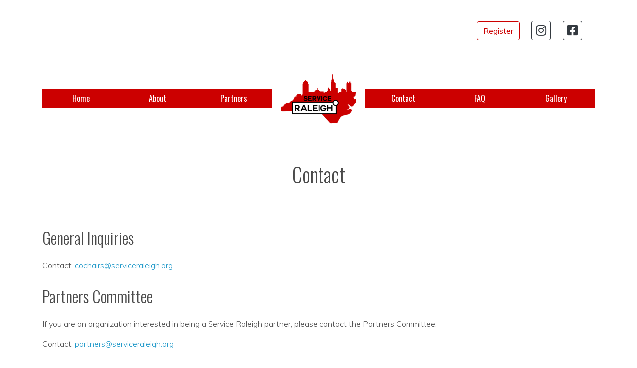

--- FILE ---
content_type: text/html; charset=utf-8
request_url: https://www.serviceraleigh.org/contact/
body_size: 7497
content:




<!DOCTYPE HTML>

<html lang="en">

    <head>

        <meta charset="UTF-8">
        <meta name="viewport" content="width=device-width, initial-scale=1.0">
        <meta name="description" content="Our mission is to address the needs of our community, to foster a sense of community spirit, and to inspire our volunteers to a lifetime of involvement in public service.">

        <link href="https://fonts.googleapis.com/css?family=Oswald:300,400|Muli:300,400|Nunito:300,400&display=swap" rel="stylesheet">
        <link type="text/css" rel="stylesheet" href="/static/css/font-awesome.min.css">
        <link type="text/css" rel="stylesheet" href="/static/css/bootstrap.min.css">
        <link type="text/css" rel="stylesheet" href="/static/scss/main.css">

        

        


        <link rel="icon" href="/static/img/favicon.ico">

        <!-- Global site tag (gtag.js) - Google Analytics -->
        <script async src="https://www.googletagmanager.com/gtag/js?id=UA-143156594-1"></script>
        <script>
          window.dataLayer = window.dataLayer || [];
          function gtag(){dataLayer.push(arguments);}
          gtag('js', new Date());

          gtag('config', 'UA-143156594-1');
        </script>

        <script type="text/javascript" src="/static/js/popper.min.js"></script>
        <script type="text/javascript" src="/static/js/jquery.min.js"></script>
        <script type="text/javascript" src="/static/js/bootstrap.min.js"></script>

        <title>Service Raleigh</title>

    </head>

    <body>

        

        <div id="main-container" class="container">

            <div id="social-media-header" class="container-fluid">

                
                    
                    <a href="/register/" class="btn btn-outline-danger">
                        Register
                    </a>
                

                <a href="https://www.instagram.com/service_raleigh/" target="_blank" class="btn btn-outline-dark icon-button">
                    <i class="fab fa-instagram"></i>
                </a>

                <a href="https://www.facebook.com/NCSUServiceRaleigh/" target="_blank" class="btn btn-outline-dark icon-button">
                    <i class="fab fa-facebook-square"></i>
                </a>

                <a href="javascript:void(0)" id="mobile-button" class="btn btn-outline-dark icon-button">
                    <i class="fas fa-bars"></i>
                </a>

            </div>

            

<div id="header" class="container-fluid">
    <div class="row">
        <div class="col-lg-5 half-nav-container">
            <div class="half-nav">
                <span class="half-nav-cell" data-url="/">
                    Home
                </span>
                <span class="half-nav-cell" data-url="/about1/">
                    About
                </span>
                <span class="half-nav-cell" data-url="/partners/">
                    Partners
                </span>
            </div>
        </div>
        <div class="col-lg-2 logo-container">
            <div id="logo">
                <a href="/"><img src="/static/img/headLogo.png" alt="Service Raleigh"/></a>
            </div>
        </div>
        <div class="col-lg-5 half-nav-container">
            <div class="half-nav">
                <span class="half-nav-cell" data-url="/contact/">
                    Contact
                </span>
                <span class="half-nav-cell" data-url="/frequently-asked-questions/">
                    FAQ
                </span>
                <span class="half-nav-cell" data-url="/gallery/">
                    Gallery
                </span>
            </div>
        </div>
    </div>
</div>

<div id="logo-mobile">
    <a href="/"><img src="/static/img/headLogo.png" alt="Service Raleigh"/></a>
</div>
<div id="mobile-header" class="container-fluid inactive">
    
    <div class="nav-cell">
        <a href="/">
            Home
        </a>
    </div>
    
    <div class="nav-cell">
        <a href="/about1/">
            About
        </a>
    </div>
    
    <div class="nav-cell">
        <a href="/partners/">
            Partners
        </a>
    </div>
    
    <div class="nav-cell">
        <a href="/contact/">
            Contact
        </a>
    </div>
    
    <div class="nav-cell">
        <a href="/frequently-asked-questions/">
            FAQ
        </a>
    </div>
    
    <div class="nav-cell">
        <a href="/gallery/">
            Gallery
        </a>
    </div>
    
</div>

<script type="text/javascript">

// Useful to avoid calling the resize function multiple times
let waitForFinalEvent = (function () {
    let timers = {};
    return function (callback, ms, uniqueId) {
        if (!uniqueId) {
            uniqueId = "Don't call this twice without a uniqueId";
        }
        if (timers[uniqueId]) {
            clearTimeout (timers[uniqueId]);
        }
        timers[uniqueId] = setTimeout(callback, ms);
    };
})();

$(document).ready(function() {

    $("#mobile-button").click(function() {
        if ($("#mobile-header").hasClass("inactive")) {
            $("#mobile-header")
                .slideDown()
                .addClass("active")
                .removeClass("inactive");
        }
        else {
            $("#mobile-header")
                .slideUp()
                .addClass("inactive")
                .removeClass("active");
        }
    });

    $("#header .half-nav-cell").click(function() {
        let url = $(this).attr("data-url");
        window.open(url, "_self", "", false);
    });

    $(window).resize(function() {
        waitForFinalEvent(function(){
            if ($(window).width() >= 992) {
                $("#mobile-header")
                    .slideUp()
                    .addClass("inactive")
                    .removeClass("active");
            }
        }, 500, "menuResizeCallback");
    });
});

</script>

            <div id="alert-container">
                
            </div>

            <div id="content">
                

<div class="content-header">
    <h1>Contact</h1>
</div>

<hr />

<h2>General Inquiries</h2>

<p>Contact: <a href="mailto:cochairs@serviceraleigh.org">cochairs@serviceraleigh.org</a></p>

<h2>Partners Committee</h2>

<p>If you are an organization interested in being a Service Raleigh partner, please contact the Partners Committee.</p>

<p>Contact: <a href="mailto:partners@serviceraleigh.org">partners@serviceraleigh.org</a></p>

<h2>Community Involvement</h2>

<p>Questions about volunteering for Service Raleigh? Contact the community involvement team.</p>

<p>Contact:<a href="mailto: involvement@serviceraleigh.org"> involvement@serviceraleigh.org</a></p>

<h2>Event Logistics</h2>

<p>If you have questions about events on the day of Service Raleigh, contact the logistics committee.</p>

<p>Contact: nisutton@ncsu.edu and <a href="mailto: logistics@serviceraleigh.org">logistics@serviceraleigh.org</a> </p>

<h2>Site Leader Committee</h2>

<p>Any questions related to site leaders can be addressed by the Site Leader committee.</p>

<p>Contact:  <a href="mailto:siteleaders@serviceraleigh.org">siteleaders@serviceraleigh.org</a> <br>
<br>
Web Committee</p>

<p>Direct any questions, comments, or suggestions about the website to the web team.</p>

<p>Contact: <a href="mailto:web@serviceraleigh.org">web@serviceraleigh.org</a></p>


            </div>

            


            

        </div>

        <div id="footer">

            <p>@Copyright 2025 Service Raleigh</p>
            <p>All rights reserved</p>

        </div>

    </body>

</html>

--- FILE ---
content_type: text/css
request_url: https://www.serviceraleigh.org/static/scss/main.css
body_size: 4509
content:
body, html { background-color: #ffffff; color: #4a4a4a; min-height: 100vh; width: 100vw; z-index: -2; overflow-x: hidden; }

h6, h5, h4, h3, h2, h1 { font-family: Oswald, sans-serif; font-weight: 300; padding: 0.5em 0; }

.btn-outline-danger:active, .btn-outline-danger:hover { background-color: #cc0000 !important; border-color: #cc0000; color: #ffffff; }

#main-container { min-height: 100vh; padding-bottom: 200px; margin-bottom: 200px; }

#main-container div.content-header { margin: 2em auto; text-align: center; }

* { font-family: Muli, sans-serif; font-weight: 300; }

a { color: #1795c7; outline: medium none; text-decoration: none; }

a:hover { color: #197ca4; }

b { font-weight: 600; }

strong { font-weight: 600; }

.btn-outline-danger { color: #cc0000; border-color: #cc0000; background-color: transparent !important; }

img { width: 100%; margin: 25px 0; }

#social-media-header { width: 100%; text-align: right; margin: 2em 0; }

#social-media-header button { margin: 10px; }

#social-media-header a { margin: 10px; }

#social-media-header a.icon-button { font-size: 1.5rem; height: 39px; padding: 0 0.5rem; }

#header { width: 100%; }

#header div.logo-container { margin: auto; }

#header div.half-nav-container { margin: auto; padding: 20px 0; }

#header div.half-nav { background-color: #cc0000; }

#header #logo { text-align: center; }

#header #logo a img { width: 100%; max-width: 200px; }

#header span.half-nav-cell { background-color: #cc0000; color: #ffffff; transition: 0.25s all; font-family: Oswald, sans-serif; font-weight: 400; width: 33.33%; display: inline-block; text-align: center; margin: 0; border: 0; padding: 7px; float: left; cursor: pointer; }

#header span.half-nav-cell:hover { transition: 0.25s all; background-color: #ffffff; color: #cc0000; }

#mobile-button { display: none; }

#mobile-header { display: none; }

#mobile-header .nav-cell { border-bottom: 1px dashed #cc0000; width: 100%; text-align: center; font-size: 1.25em; margin: 5px 0; }

#mobile-header .nav-cell a { font-family: Oswald, sans-serif; font-weight: 400; color: #4a4a4a; }

#mobile-header .nav-cell hover { text-decoration: underline; }

#logo-mobile { width: 100%; text-align: center; display: none; }

#logo-mobile img { max-width: 100px; }

@media only screen and (max-width: 992px) { #header { display: none; } #logo-mobile { display: block; } #mobile-button { display: inline-block; } #about-mission { padding: 1em; } #home-social-media .social-media-item img { padding: 0; } }

#footer { background-color: #000000; color: #ffffff; padding: 2em; text-align: right; margin-top: -200px; height: 200px; }

#home-splash-text { background-color: rgba(204, 0, 0, 0.1); margin: 2.5em auto; text-align: center; padding: 1em; }

#home-splash-text h1 { margin: auto; }

#home-splash-text h2 { margin: auto; }

#home-splash-text h3 { margin: auto; }

#home-splash-text h4 { margin: auto; }

#home-splash-text h5 { margin: auto; }

#home-splash-text h6 { margin: auto; }

#home-carousel { margin: 2.5em auto; }

#home-carousel .carousel { height: 50vw; }

#home-carousel .carousel-item { height: 100%; }

#home-carousel .carousel-item img { background-position: center center; display: block !important; width: 100% !important; position: absolute; left: 50%; top: 50%; transform: translate(-50%, -50%); margin: auto; }

#home-carousel .carousel-inner { height: 100%; }

#home-sr { margin: 2.5em auto; }

#home-sr h2 { text-align: center; }

#home-social-media { margin: 2.5em auto; }

#home-social-media h2 { text-align: center; }

#home-social-media .social-media-item { padding: 2em; }

#home-social-media .social-media-item img { width: 100%; padding: 10px; transition: 0.25s all; }

#home-social-media .social-media-item img:hover { transition: 0.25s all; padding: 0; }

#home-social-media .social-media-item div { height: 100px; }

#home-social-media .social-media-item div p { color: #4a4a4a; text-decoration: none; text-overflow: ellipsis; overflow: hidden; height: 100%; }

#about-text { margin: 2.5em 0; }

#about-mission { background-color: #cc0000; color: #ffffff; padding: 1em 5em; margin: 2.5em 0; }

#about-co-chairs { margin: 2.5em 0; text-align: center; }

#about-co-chairs .card { height: 100%; padding: 0.5em; }

#about-co-chairs .card a { display: block; }

#about-co-chairs .row .card-container { margin: 2em 0; }

#partners-text { margin: 2.5em 0; }

#register-container { margin: 2.5em 0; }

#register-buttons { margin: 2.5em 0; }

#register-buttons .register-button-container { text-align: center; padding: 2em; }

#error-container { margin: 2.5em 0; text-align: center; }
